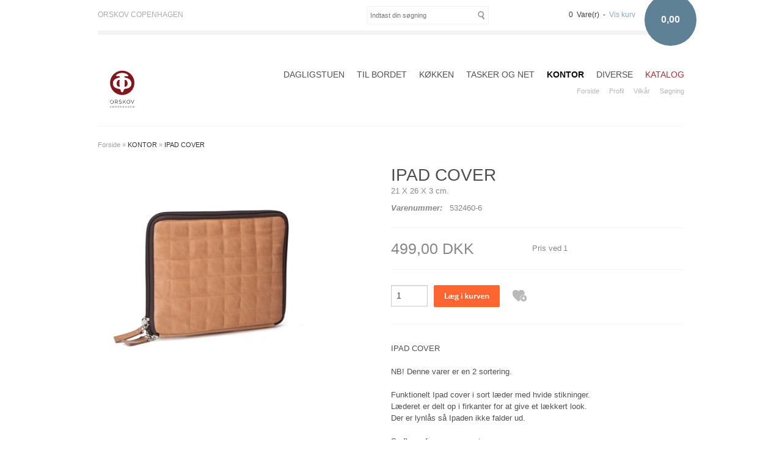

--- FILE ---
content_type: text/html; Charset=UTF-8
request_url: https://formfarve.dk/shop/ipad-cover-419p.html
body_size: 8420
content:
<!DOCTYPE html>
<html lang='da' class="webshop-html" xmlns:fb="http://ogp.me/ns/fb#">
<head>
<title>IPAD COVER</title>
    <meta http-equiv="Content-Type" content="text/html;charset=UTF-8" />
    <meta name="generator" content="DanDomain Webshop" />
    <link rel="canonical" href="https://formfarve.dk/shop/ipad-cover-419p.html"/>
    <link rel="preload" as="image" href="/images/532460-6.jpg" />
    <link rel="image_src" href="https://formfarve.dk/images/532460-6.jpg" />
    <meta property="og:title" content="IPAD COVER"/>
    <meta property="og:url" content="https://formfarve.dk/shop/ipad-cover-419p.html"/>
    <meta property="og:image" content="https://formfarve.dk/images/532460-6.jpg"/>
    <meta name="thumbnail" content="https://formfarve.dk/images/532460-6.jpg" />
    <meta name="description" content="21 X 26 X 3 cm.">
    <meta http-equiv="Page-Enter" content="blendTrans(Duration=0)">
    <meta http-equiv="Page-Exit" content="blendTrans(Duration=0)">
    <link href="/shop/frontend/public/css/webshop.css?v=8.117.5220" rel="stylesheet" type="text/css">
    <link href="/images/ddcss/shop-145.css?1573045389000" rel="stylesheet" type="text/css">
    <script type="text/javascript">
        var UsesOwnDoctype = true
        var LanguageID = '26';
        var ReloadBasket = '';
        var MaxBuyMsg = 'Antal må ikke være større end';
        var MinBuyMsg = 'Antal må ikke være mindre end';
        var SelectVarMsg = 'Vælg variant før køb';
        var ProductNumber = '532460-6';
        var ProductVariantMasterID = '';
        var Keyword = '';
        var SelectVarTxt = 'Vælg variant';
        var ShowBasketUrl = '/shop/showbasket.html';
        var CurrencyReturnUrl = '/shop/ipad-cover-419p.html';
        var ReqVariantSelect = 'true';
        var EnablePicProtect = false;
        var PicprotectMsg = '(c) DanDomain WebShop System 2007';
        var AddedToBasketMessageTriggered = false;
        var CookiePolicy = {"cookiesRequireConsent":false,"allowTrackingCookies":true,"allowStatisticsCookies":true,"allowFunctionalCookies":true};
        setInterval(function(){SilentAjaxGetRequest(location.href);},900000);
    </script>
    <script type="text/javascript" src="/shop/frontend/public/js/webshop.all.min.js?v=8.117.5220"></script>

<link rel="icon" type="image/gif" href="/images/skins/clean/favicon.ico">

  <meta name="viewport" content="width=device-width, initial-scale=1.0" />
  
  <link href='http://fonts.googleapis.com/css?family=Open+Sans:400italic,700italic,400,700' rel='stylesheet' type='text/css'>
  
  <link rel="stylesheet" href="/images/skins/Clean/public/css/normalize.css" />
  <link rel="stylesheet" href="/images/skins/Clean/public/css/app.min.css" />
  
  <script src="/images/skins/Clean/public/js/modernizer.min.js" type="text/javascript"></script>
</head>


<body class="webshop-productinfo webshop-body">
 <div id="fb-root"></div>
  <div id="PrintContent_DIV" class="PrintContent_DIV ProductInfo_TD"></div>
  
  <div class="ShopMainLayOutTable">
    <div id="webshop-spacetop" class="row topRow SpaceTop_TD">
      <div class="small-6 large-5 columns teaser hide-for-micro">ORSKOV COPENHAGEN</div>
      <div class="large-3 columns search hide-for-small SearchPage_TD">
        <form ID="Search_Form" method="POST" action="/shop/search-1.html" style="margin:0;"><input type="hidden" name="InitSearch" value="1"><span class="SearchTitle_SearchPage">Indtast din søgning</span><br><input type="text" name="Keyword" maxlength="50" size="12" class="SearchField_SearchPage" value=""><span class="nbsp">&nbsp;</span><input type="submit" value="Søg" name="Search" class="SubmitButton_SearchPage"><br></form>
      </div>
      <div id="webshop-basket" class="small-6 large-4 micro-12 columns cart Basket_TD">
        <div class="cartSummon">0 
            Vare(r)
             -  
            <a href="#"><A HREF="/shop/showbasket.html">Vis kurv</A></a></div>
<div class="priceWrapper"><span>0,00</span><div class="cartDetails"><span class="cartHeader"><A HREF="/shop/showbasket.html">Vis kurv</A></span><div class="paymentSum"><span class="total">I alt   0,00 DKK</span><br><A HREF="/shop/showbasket.html"><i class="foundicon-right-arrow"></i></A></div>
</div>
</div>
<div class="creditcardlogo"></div>
      </div>
    </div>
    
    <div id="webshop-topmenu" class="row logoRow ProductMenu_TD">
      <div class="small-12 columns menus">
        
        <nav class="top-bar productmenu" data-topbar role="navigation">
          <ul class="title-area">
            <li class="name">
              <h1><a href="/shop/frontpage.html"><img title="e-butikken" alt="Logo" border="0" class="WebShopSkinLogo" src="/images/upload/logo.png"></a></h1>
            </li>
            <li class="toggle-topbar menu-icon"><a href="#"><span>Menu</span></a></li>
          </ul>
          <section class="top-bar-section">
            <div id="ProductmenuContainer_DIV" class="ProductmenuContainer_DIV"><span class="Heading_Productmenu Heading_ProductMenu">Produkter<br></span><style type="text/css">.ProductMenu_MenuItemBold{font-weight:bold;}</style><ul id="ProductMenu_List"><li class="RootCategory_Productmenu"><a href="/shop/dagligstuen-7c1.html" class="CategoryLink0_Productmenu Deactiv_Productmenu Deactiv_ProductMenu" title="DAGLIGSTUEN">DAGLIGSTUEN</a></li><li class="RootCategory_Productmenu"><a href="/shop/til-bordet-312c1.html" class="CategoryLink0_Productmenu Deactiv_Productmenu Deactiv_ProductMenu" title="TIL BORDET">TIL BORDET</a></li><li class="RootCategory_Productmenu"><a href="/shop/koekken-338c1.html" class="CategoryLink0_Productmenu Deactiv_Productmenu Deactiv_ProductMenu" title="KØKKEN">KØKKEN</a></li><li class="RootCategory_Productmenu"><a href="/shop/tasker-og-net-15c1.html" class="CategoryLink0_Productmenu Deactiv_Productmenu Deactiv_ProductMenu" title="TASKER OG NET">TASKER OG NET</a></li><li class="RootCategory_Productmenu active"><a name="ActiveCategory_A" ID="ActiveCategory_A"></a><a href="/shop/kontor-95c1.html" class="CategoryLink0_Productmenu Activ_Productmenu Activ_ProductMenu" title="KONTOR">KONTOR</a></li><li class="RootCategory_Productmenu"><a href="/shop/diverse-337c1.html" class="CategoryLink0_Productmenu Deactiv_Productmenu Deactiv_ProductMenu" title="DIVERSE">DIVERSE</a></li><li class="RootCategory_Productmenu"><a href="/shop/katalog-149c1.html" class="CategoryLink0_Productmenu Deactiv_Productmenu Deactiv_ProductMenu" title="KATALOG"></a><a href="https://www.paperturn-view.com/da/rskov-copenhagen/katalogfw19online?pid=NTg58673&v=2"><SPAN STYLE="color:#bb2c2c">KATALOG</SPAN></a></li></ul><!--<CategoryStructure></CategoryStructure>-->
<!--Loaded from disk cache--></div><input type="hidden" value="85" id="RootCatagory"><!--categories loaded in: 31ms-->
          </section>
        </nav>
        
        <div class="sub-nav pagelinks TopMenu_TD hide-for-small">
          <a class="Link_Topmenu Link_Idle_Topmenu" href="/">Forside</a><a class="Link_Topmenu Link_Idle_Topmenu" href="/shop/profile.html">Profil</a><a class="Link_Topmenu Link_Idle_Topmenu" href="/shop/terms.html">Vilkår</a><a class="Link_Topmenu Link_Idle_Topmenu" href="/shop/advsearch.html">Søgning</a>
        </div>
        
      </div>
    </div>
    
    <div id="ContentContainer_DIV" class="content product SpaceRight_TD">
      <div itemscope itemtype="https://schema.org/Product">
<meta itemprop="sku" content="532460-6"/>
<meta itemprop="itemCondition" content="https://schema.org/NewCondition" />
<div itemprop="shippingDetails" itemtype="https://schema.org/OfferShippingDetails" itemscope>
<div itemprop="shippingRate" itemtype="https://schema.org/MonetaryAmount" itemscope>
<meta itemprop="value" content="0.00" />
<meta itemprop="currency" content="DKK" />
</div>
</div>
<div class="breadcrumb">
<div class="row">
<div class="small-12">
<ul class="breadcrumbs">
<li><span itemscope itemtype="https://schema.org/BreadcrumbList"><a href="frontpage.html">Forside</a> » <span itemprop="itemListElement" itemscope itemtype="https://schema.org/ListItem"><a class="BreadCrumbLink_Active" href="/shop/kontor-95c1.html" itemprop="item"><span itemprop="name">KONTOR</span></a><meta itemprop="position" content="1" /></span></span>
                    »
                    <a class="BreadCrumbLinkProduct_Active" href="#">IPAD COVER</a></li>
</ul>
</div>
</div>
</div>
<FORM METHOD="POST" NAME="myform" class="product-details-buy-form" OnSubmit="return BuyProduct(this,'1','0','False');" ACTION="/shop/basket.asp"><INPUT TYPE="hidden" NAME="VerticalScrollPos" VALUE=""><INPUT TYPE="hidden" NAME="BuyReturnUrl" VALUE="/shop/ipad-cover-419p.html"><INPUT TYPE="hidden" NAME="Add" VALUE="1"><INPUT TYPE="HIDDEN" NAME="ProductID" VALUE="532460-6"><div class="productinfo">
<div class="row">
<div class="smaller-6 large-6 columns pictures">
<div class="largeimage"><script type="text/javascript" language="javascript" SRC="/Shop/frontend/components/magiczoomplus/magiczoomplus.js?version=528"></script><script type="text/javascript">
      var mzOptions  = {
      'expand': 'window',
      
        'zoom-position':'inner',
      
      'hint' : 'off'
      
		,onZoomReady: function() {
		var image = $('#'+arguments[0]).find('img')
		var imageAlt = $(image[0]).attr('alt');
		var zoomImage = $('.mz-zoom-window').find('img');
		$(zoomImage).attr("alt",imageAlt);
		}
		}
	</script><script type="text/javascript">
      function toggleSpecialOfferOverlays(show){
        if(show){
          $('.Element_Overlay_ProdInfo_SavingsImage_DIV').show();
          $('.Element_Overlay_ProdInfo_SavingsText_DIV').show();
          $('.Element_Overlay_ProdInfo_SpecialOfferImage_DIV').show();
        }
        else{
          $('.Element_Overlay_ProdInfo_SavingsImage_DIV').hide();
          $('.Element_Overlay_ProdInfo_SavingsText_DIV').hide();
          $('.Element_Overlay_ProdInfo_SpecialOfferImage_DIV').hide();
        }
      }
    </script><script>
    jQuery('.zoom-gallery .selectors a').on('click touchstart', function(e) {
    $('.magic-zoom-video-iframe').each(function(index,item){
      $(item).attr('src','');
    });
    var dataSlideId = $(this).attr('data-slide-id');
    var iframe = $('#'+dataSlideId)
    if (iframe.length) {
      var iframeSrc = iframe.attr('data-src');
      iframe.attr('src',iframeSrc+'&autoplay=1');
    }
    jQuery('.zoom-gallery .zoom-gallery-slide').removeClass('active');
    jQuery('.zoom-gallery .selectors a').removeClass('active');
    jQuery('.zoom-gallery .zoom-gallery-slide[data-slide-id="'+jQuery(this).attr('data-slide-id')+'"]').addClass('active');
    jQuery(this).addClass('active');
    e.preventDefault();
    });
    </script><link href="/Shop/frontend/components/magiczoomplus/magiczoomplus.css?version=528" rel="stylesheet" type="text/css" media="screen">
<style type="text/css">
      .zoom-gallery-slide {
        display: none;
      }
      .zoom-gallery .zoom-gallery-slide.active {
        display: block;
        opacity: 1;
        visibility: visible;
      }
      .zoom-gallery .video-slide {
        position:relative;
        padding-bottom:56.25%;
        padding-top:30px;
        height:0;
        overflow:hidden;
        opacity: 0;
        visibility: hidden;
        transition: all ease-in-out 300ms;
      }
      .zoom-gallery .video-slide iframe,
      .zoom-gallery .video-slide object,
      .zoom-gallery .video-slide embed {
        position:absolute;
        top:0;
        left:0;
        width:100%;
        height:100%;
      }
      .zoom-gallery .selectors img {
        box-shadow: none !important;
        filter: none !important;
        -webkit-filter: none !important;
      }
      .zoom-gallery .selectors a[data-slide-id=video-1],
      .zoom-gallery .selectors a[data-slide-id=video-2] {
        position: relative;
      }
      .zoom-gallery .selectors a[data-slide-id=video-1] img,
      .zoom-gallery .selectors a[data-slide-id=video-2] img {
        opacity: 0.8;
      }
    </style>
<div class="zoom-gallery">
<div id="product-image-container" data-slide-id="zoom" class="zoom-gallery-slide active"><a class="MagicZoom" id="zoom-v" data-options="lazyZoom: true" href="/images/532460-6-p.jpg" title="Ipad covera"><img itemprop="image" src="/images/532460-6.jpg" alt="Ipad covera"></a></div>
</div>
<div class="offer"></div>
</div>
<div class="thumbs"></div>
</div>
<div class="smaller-6 large-6 columns prodinfo">
<h1><span itemprop="name">IPAD COVER</span></h1><span class="teaser">21 X 26 X 3 cm.<div class="info">
<div class="prodnumber"><strong><i>Varenummer:
                                            </i></strong> 
                                        <SPAN itemprop="productID">532460-6</SPAN></div>
</div></span><div class="prices">
<div itemscope="" itemtype="https://schema.org/Offer" itemprop="offers">
<META itemprop="priceCurrency" content="DKK">
<META itemprop="url" content="https://formfarve.dk/shop/ipad-cover-419p.html">
<META itemprop="priceValidUntil" content="">
<table width="100%"><tr class="Price_ProductInfo_TR Price_Productinfo_TR"><td class="PriceText_ProductInfo_TD PriceText_Productinfo_TD" width="0"><span class="PriceText_ProductInfo_SPAN PriceText_Productinfo_SPAN"><nobr>Pris ved</nobr> </span></td><td class="PriceAmount_ProductInfo_TD PriceAmount_Productinfo_TD" align="right" width="0"><span class="PriceAmount_ProductInfo_SPAN PriceAmount_Productinfo_SPAN"><nobr>1</nobr></span></td><td class="PriceUnit_ProductInfo_TD PriceUnit_Productinfo_TD" align="right" width="0"><span class="PriceUnit_ProductInfo_SPAN PriceUnit_Productinfo_SPAN"><nobr></nobr></span></td><td class="PriceBefore_ProductInfo_TD PriceBefore_Productinfo_TD" width="0"> </td><td class="Price_ProductInfo Price_Productinfo" width="100%"><b><span class="Price_Productinfo Price_ProductInfo"  itemprop="price" content="499.00" data-unitprice="499.00">499,00 DKK</b></span></td></tr><tr class="PriceDevider_ProductInfo_TR PriceDevider_Productinfo_TR"><td colspan="5"><HR SIZE="1" NOSHADE class="TableLines_ProductInfo TableLines_Productinfo"></td></tr></table>
</div>
<div class="product-configuration"></div>
</div>
<div class="cart"><SCRIPT LANGUAGE="Javascript">
    var avNumVariants =  0;
    var svNumVariants =  0;
    var loaded = false;
    
    if (avNumVariants > 0) {
    avInitialize();
    avSelect('532460-6');
    }
    loaded = true;
    </SCRIPT><div id="BUYSECTION">
<div class="amountWrapper"><span class="amountWrapperHeadline">Antal</span><INPUT ID="amount" TYPE="number" CLASS="TextInputField_ProductInfo TextInputField_Productinfo" NAME="AMOUNT" min="1" SIZE="3" MAXLENGTH="6" VALUE="1"></div>
<div class="buyWrapper"><span class="buyWrapperHeadline">Køb</span><INPUT TYPE="IMAGE" BORDER="0" SRC="/images/skins/clean/public/images/icon_add_basket.jpg"></div>
</div>
<div class="favorite"><a href="
                                            javascript:AddFavorite('419',1);
                                        "><img class="FavAddButton_ProductInfo" border="0" SRC="/images/skins/clean/public/images/icon_favorite.png"></a></div>
<div class="clear"></div>
</div>
<div class="social">
<div id="fb-root"></div><script async="" defer="" crossorigin="anonymous" src="https://connect.facebook.net/en_US/sdk.js#xfbml=1&amp;version=v19.0" nonce="0HVI5vFy"></script><div class="fb-like" data-width="30" data-layout="" data-action="" data-size="" data-share="true" data-href="https://formfarve.dk"></div>
</div>
<div class="pdfmodule"></div>
<div class="description" itemprop="description">IPAD COVER<br />
<br />
NB! Denne varer er en 2 sortering.<br />
<br />
Funktionelt Ipad cover i sort læder med hvide stikninger.<br />
Læderet er delt op i firkanter for at give et lækkert look.<br />
Der er lynlås så Ipaden ikke falder ud.<br />
<br />
Se flere af vores covere <a href="http://formfarve.dk/shop/ipad-computer-tasker-29c1.html">her.</a><br />
<br />
Designet af Ørskov &amp; Co.<!--<STYLE TYPE="TEXT/CSS">
H1{
    font-family: "Times New Roman", Times, serif;
  font-weight: normal;
  }
</STYLE>--></div>
</div>
</div>
<div class="row productactions">
<div class="small-10 columns actionnav">
<dl class="sub-nav">
<dd><A HREF="javascript:history.go(-1)" CLASS="Toolbar_ProductInfo">«-Tilbage</A></dd>
<dd><A CLASS="Toolbar_ProductInfo Toolbar_Productinfo" HREF="/shop/tip.html?productid=532460%2D6&amp;VariantIdSelected=0">Anbefal</A></dd>
<dd><A rel="nofollow" CLASS="Toolbar_ProductInfo Toolbar_Productinfo" HREF="
        javascript:ToggleVat();
			">Vis uden moms</A></dd>
</dl>
</div>
<div class="small-2 columns currency"><Select Name="CurrencySelect" onChange="javascript:ChangeCurrency(this.value);" class="TextInputField_ProductInfo"><Option Value="DKK" selected>DKK</Option><Option Value="EURO" >EUR</Option><Option Value="NOK" >NOK</Option><Option Value="SEK" >SEK</Option></Select> </div>
</div>
</div>
<div class="productreviews">
<div class="row headline">
<div class="small-12">
<h4>0 anmeldelser</h4>
</div>
</div>
<div id="ProductInfo_Reviews">
<div class="row writereviews">
<div class="small-12"><span class="NoReviews">Produktet er endnu ikke anmeldt. <a href="javascript:showReviewDialogResponsive('419', 'Produktanmeldelser')">Skriv en anmeldelse.</a></span></div>
</div>
<div class="row reviews">
<div class="small-12"></div>
</div>
</div>
</div>
</FORM><SCRIPT>$(function(){UpdateBuyControls();});</SCRIPT><script type="text/javascript">AddImageOverlay('','/images/skins/clean/public/images/spacer.png',0,'20','ProductInfo-related','ProductInfo-related_');
           AddImageOverlay('','/images/skins/clean/public/images/spacer.png',0,'20','ProductInfo-customersbought','ProductInfo-customersbought_');
        </script>
</div><!--Product details loaded in: 269ms-->
    </div>
    
    <div id="webshop-spacebottom" class="footer SpaceBottom_TD">
      <div class="row contactRow">
        <div class="small-6 large-3 columns footermenu hide-for-micro">
          <a class="Link_Topmenu Link_Idle_Topmenu" href="/">Forside</a><a class="Link_Topmenu Link_Idle_Topmenu" href="/shop/profile.html">Profil</a><a class="Link_Topmenu Link_Idle_Topmenu" href="/shop/terms.html">Vilkår</a><a class="Link_Topmenu Link_Idle_Topmenu" href="/shop/advsearch.html">Søgning</a>
        </div>
        <div class="large-5 columns socialze hide-for-small">
          VI HÅBER DU BLIVER GLAD FOR DIT PRODUKT 

<STYLE TYPE="TEXT/CSS">
.productlist .items .productrows .columns .prodinfo {
border-bottom: 0px solid #f3f3f3; {visibility: hidden;}
</STYLE>
        </div>
        <div class="micro-12 small-6 large-4 columns payicons">
          <img src="/images/dankort.png"> <!-- Should you wish to customice the payment icons, please update this line with your new picture -->
                    <style>
  .SignupNews {margin:15px 0;}
  .SignupNewsHeader {text-align: left;font-size: 12px;margin: 0 0 0.5rem 0;color: #9C0D13;font-weight: 700;text-transform: uppercase;}
  .SignupNews ul {list-style: none;margin: 0;padding: 0;}
  .SignupNews ul input {width:100%;margin: 0 0 1rem}
  .SignupNews ul input[type="submit"] {background-color:#000;color:#fff;margin: 0 0 1rem 0;padding: 0.61538rem;height: 2.84615rem;border:none;font-size:14px;}
  .SignupNews ul input[type="submit"]:hover {opacity: 0.6;}
</style>
<div class="SignupNews">
	<form action="//formfarve.us12.list-manage.com/subscribe/post?u=88ba01194eed0923094da0c78&amp;id=a040f10aac" method="post" target="_blank" novalidate="">
		<ul>
			<li>
				<div class="SignupNewsHeader">Modtag spændende nyheder og tilbud</div>
			</li>
			<li>
				<input type="text" placeholder="Dit navn" name="FNAME" class="namefield">
			</li>
			<li>
				<input type="email" placeholder="Din e-mail adresse" name="EMAIL" class="namefield">
			</li>
			<li>
				<input type="submit" name="subscribe" class="Send" value="Tilmeld nyhedsbrev">
			</li>
		</ul>
	</form>
</div>

        </div>
      </div>
      <div class="row endingRow">
        <div class="large-9 small-12 columns copyrightcol">
          <div class="copyright">© Copyright 2013 - e-butikken. Bygget til DanDomain Webshop</div>
ØRSKOV & CO A/S - BYBJERGVEJ 5 - DK-3060 ESPERGAERDE - TEL : 0045 49194949  ORSKOV@ORSKOV.COM</div>  
<a href="https://www.findsmiley.dk/503656</a>
        </div>
        <div class="large-3 columns ddlogocol hide-for-small">
          <img src="/images/skins/Clean/public/images/dd8webshop.png"> <!-- Delete this row, if you dont want the dandomain logo -->
        </div>
      </div>
    </div>
  </div><script type="text/javascript">
$(function(){DetectBrowser();});
</script>
<!--Page loaded in: 460ms-->
<div id="divRememberToBuy" style="display:none"></div>
<div id="ReviewDialog" style="display:none;"></div>
  <script src="/images/skins/Clean/public/js/jquery.mobile.js" type="text/javascript"></script>
  <script src="/images/skins/Clean/public/js/app.min.js" type="text/javascript"></script>

  <script type="text/javascript">
    $(".Related_BuyButton_IMG, .Related_BuyButton_ProductInfo").attr('src', '/images/skins/Clean/public/images/icon_basket.png'); /* Fixer relaterede produkter købs knappen */
  </script>
  
  <script type="text/javascript">
    (function(d, s, id) {
      var js, fjs = d.getElementsByTagName(s)[0];
      if (d.getElementById(id)) return;
      js = d.createElement(s); js.id = id;
      js.src = "//connect.facebook.net/da_DK/all.js#xfbml=1&appId=235098823204091";
      fjs.parentNode.insertBefore(js, fjs);
    }(document, 'script', 'facebook-jssdk'));
  </script>
<script type="text/javascript">$.ajax({type: "POST",url: "/shop/StatInit.asp",data: {SharedSessionId:"947E4951-B573-4553-AE9C-D2F3AEFAB92B"}});</script>
</body>

</html>

--- FILE ---
content_type: text/css
request_url: https://formfarve.dk/images/ddcss/shop-145.css?1573045389000
body_size: 3080
content:
.webshop-html .webshop-body {
	background-image: none;
	background-position: left top;
	background-repeat: no-repeat;
	background-color: #ffffff;
	background-attachment: scroll;
}
.webshop-html .webshop-body {
	color: #4F4F4F;
	font-family: inherit;
	font-size: 13px;
	font-style: normal;
	font-weight: normal;
	text-align: left;
	line-height: 13px;
}
.webshop-html input[type='text'], .webshop-html input[type='password'], .webshop-html input[type='date'], .webshop-html input[type='datetime'], .webshop-html input[type='datetime-local'], .webshop-html input[type='month'], .webshop-html input[type='week'], .webshop-html input[type='email'], .webshop-html input[type='number'], .webshop-html input[type='search'], .webshop-html input[type='tel'], .webshop-html input[type='time'], .webshop-html input[type='url'], .webshop-html textarea {
	border-color: #cccccc;
	font-size: 14px;
}
.webshop-html .NoProcuctsFound {
	color: inherit;
	font-size: 1.38462em;
	font-style: normal;
	margin-top: 30px;
}
.webshop-html h1 {
	color: #3D3D3D;
	font-size: 2.15385em;
}
.webshop-html h2 {
	color: #3D3D3D;
	font-size: 1.84615em;
}
.webshop-html h3 {
	color: #3D3D3D;
	font-size: 1.53846em;
}
.webshop-html h4 {
	color: #3D3D3D;
	font-size: 1.38462em;
}
.webshop-html a {
	color: #87aac7;
}
.webshop-html a:visited {
	color: #87aac7;
	text-decoration: none;
}
.webshop-html a:active {
	color: #87aac7;
	text-decoration: none;
}
.webshop-html a:hover {
	color: #3EA29D;
	text-decoration: none;
}
.webshop-html .breadcrumbs {
	display: block;
}
.webshop-html .breadcrumbs a:visited, .webshop-html .webshop-body .breadcrumbs a {
	color: #A1A1A1;
	text-decoration: none;
}
.webshop-html .breadcrumbs a.BreadCrumbLink_Active, .webshop-html .webshop-body .breadcrumbs a.BreadCrumbLinkProduct_Active {
	color: #333333;
	text-decoration: none;
}
.webshop-html .breadcrumbs a:hover {
	color: #87aac7;
	text-decoration: underline;
}
.webshop-html .ui-dialog.ui-corner-all > .ui-dialog-titlebar {
	color: #FFFFFF;
	background-image: none;
	background-color: #87aac7;
	font-size: 14px;
}
.webshop-html .ui-widget-content, .webshop-html .ui-widget-content table {
	color: #131214;
	background-color: #FFFFFF;
}
#webshop-topmenu  {
	background-color: inherit;
	background-image: none;
	border-color: #F3F3F3;
	border-style: solid;
	border-width: 1px;
}
#webshop-topmenu .WebShopSkinLogo {
	max-height: 80px;
	margin-top: -1px;
}
#webshop-topmenu .menus .top-bar .name h1 a {
	color: #525252;
	text-transform: none;
	font-weight: bold;
	line-height: 50px;
	font-size: 130%;
}
#webshop-topmenu .top-bar-section ul li > a {
	color: #525252;
	text-decoration: none;
	font-weight: normal;
}
#webshop-topmenu .top-bar-section ul li > a:visited {
	color: #525252;
	text-decoration: none;
	font-weight: normal;
}
#webshop-topmenu .top-bar-section ul li > a:hover {
	color: #7d7c7d;
	text-decoration: none;
	font-weight: normal;
}
#webshop-topmenu .top-bar-section ul li > a:active {
	color: #3EA29D;
	text-decoration: none;
	font-weight: normal;
}
#webshop-topmenu .menus .top-bar-section .Activ_Productmenu {
	color: #0a0a0a;
	text-decoration: none;
	font-weight: bold;
}
#webshop-topmenu .menus .pagelinks a {
	color: #B7B7B7;
	text-decoration: none;
	font-weight: normal;
}
#webshop-topmenu .menus .pagelinks a:visited {
	color: #B7B7B7;
	text-decoration: none;
	font-weight: normal;
}
#webshop-topmenu .menus .pagelinks a:hover {
	color: #000000;
	text-decoration: none;
	font-weight: normal;
}
#webshop-topmenu .menus .pagelinks a:active {
	color: #3EA29D;
	text-decoration: none;
	font-weight: normal;
}
#webshop-topmenu .menus .pagelinks a.Link_Active_Topmenu {
	color: #000000;
	text-decoration: none;
	font-weight: normal;
}
#webshop-basket .cartSummon {
	color: #3A3A3A;
	font-size: 0.92308em;
	text-align: right;
}
#webshop-basket > .priceWrapper {
	color: #f5f5f5;
	font-weight: bold;
	font-size: 13px;
	font-style: normal;
	background-color: #5f8196;
	background-image: inherit;
}
#webshop-basket > .priceWrapper:hover {
	background-color: #88a7ba;
	color: #ffffff;
}
#webshop-basket > .priceWrapper:hover > .cartDetails {
	color: #5f8196;
	background-color: #E8E8E8;
	line-height: 1.53846em;
}
#webshop-basket > .priceWrapper > .cartDetails > .cartHeader a {
	color: #88a7ba;
	font-size: 1.38462em;
	font-weight: bold;
}
#webshop-basket > .priceWrapper > .cartDetails > .cartHeader:hover a {
	color: #000000;
	font-weight: bold;
}
#webshop-basket > .priceWrapper > .cartDetails > .paymentSum a {
	color: #545254;
	padding: 20px;
	font-size: 12px;
}
#webshop-basket > .priceWrapper > .cartDetails > .paymentSum a:hover {
	color: #5f8196;
}
#webshop-spacetop  {
	border-width: 7px;
	border-style: solid;
	border-color: #F3F3F3;
}
#webshop-spacetop .teaser {
	color: #ABABAB;
}
#webshop-spacetop .search > form > input {
	color: inherit;
	border-color: #F0F0F0;
	border-style: solid;
	border-width: 1px;
	max-width: 200px;
	font-size: 11px;
	background-image: url('/images/skins/Clean/public/images/bg_search.png');
}
#webshop-spacetop .search > form > input:focus {
	max-width: 100%;
}
#webshop-spacebottom > .contactRow {
	border-color: #F3F3F3;
	border-style: solid;
	border-width: 6px;
}
#webshop-spacebottom > .endingRow {
	border-color: #F3F3F3;
}
#webshop-spacebottom > .endingRow .copyrightcol {
	color: #A8A8A8;
	font-size: 11px;
	font-style: normal;
	font-weight: normal;
}
#webshop-spacebottom > .contactRow > .columns.socialze {
	color: #A8A8A8;
	font-size: 14px;
}
#webshop-spacebottom > .contactRow > .columns.footermenu > a {
	color: #ABABAB;
	text-decoration: none;
	font-weight: normal;
}
#webshop-spacebottom > .contactRow > .columns.footermenu > a:visited {
	color: #ABABAB;
	text-decoration: none;
	font-weight: normal;
}
#webshop-spacebottom > .contactRow > .columns.footermenu > a:hover {
	color: #FE6524;
	text-decoration: none;
	font-weight: normal;
}
#webshop-spacebottom > .contactRow > .columns.footermenu > a:active {
	color: #3EA29D;
	text-decoration: none;
	font-weight: normal;
}
.webshop-frontpage  {
	color: #dbdbdb;
	background-color: #dbdbdb;
	background-image: url('/images/1.jpg');
}
.webshop-frontpage .frontpageSales.row {
	color: inherit;
	font-size: 1em;
}
.webshop-frontpage .featured .headline h6 {
	color: #1D1D1D;
	font-weight: bold;
	font-size: 1.15385em;
	border-color: #F3F3F3;
}
.webshop-frontpage .productlist .items .productrows .columns .prodinfo {
	border-color: #F3F3F3;
}
.webshop-frontpage .productlist .items .productrows .columns .prodinfo .listprodinfo > h2 > a {
	color: #3d3d3d;
	font-size: 14px;
	font-style: normal;
	text-decoration: none;
}
.webshop-frontpage .productlist .items .productrows .columns .prodinfo .listprodinfo > h2 > a:hover {
	color: #a825a4;
	font-style: normal;
	text-decoration: none;
}
.webshop-frontpage .productlist .items .productrows .columns .prodinfo .listprodinfo > .price {
	color: #4F4F4F;
	font-weight: normal;
	font-size: 14px;
}
.webshop-frontpage .productlist .items .productrows .columns .prodinfo .listprodinfo > .price > .specialofferprice {
	color: #dd180c;
	font-size: 12px;
	font-weight: normal;
}
.webshop-frontpage .productlist .items .productrows .columns .prodinfo .BuyAmount_ProductList {
	display: none;
}
.webshop-frontpage .toplists > .row > .columns > h6 {
	color: #3D3D3D;
	font-style: normal;
	font-weight: bold;
	border-color: #F3F3F3;
}
.webshop-productlist  {
	color: inherit;
	background-color: inherit;
	background-image: none;
}
.webshop-productlist .productlistheader .headline > h1 {
	color: inherit;
	font-size: 2.15385em;
	font-weight: normal;
}
.webshop-productlist .productdescription > table td {
	color: #A1A1A1;
	font-size: 1em;
}
.webshop-productlist .productlist .items .productrows .columns .prodinfo {
	border-color: #F3F3F3;
}
.webshop-productlist .productlist .items .productrows .columns .prodinfo .listprodinfo > h2 > a {
	color: #3d3d3d;
	font-size: 14px;
	font-style: normal;
	text-decoration: none;
}
.webshop-productlist .productlist .items .productrows .columns .prodinfo .listprodinfo > h2 > a:hover {
	color: #706d6c;
	font-style: normal;
	text-decoration: none;
}
.webshop-productlist .productlist .items .productrows .columns .prodinfo .listprodinfo > .price {
	color: #4F4F4F;
	font-weight: normal;
	font-size: 14px;
}
.webshop-productlist .productlist .items .productrows .columns .prodinfo .listprodinfo > .price > .specialofferprice {
	color: #81878c;
	font-size: 12px;
	font-weight: normal;
}
.webshop-productlist .productlist .items .productrows .columns .prodinfo .TextInputField_ProductList {
	display: none;
}
.webshop-productlist .paging>.row {
	border-width: 1px;
	border-style: solid;
	border-color: #f3f3f3;
}
.webshop-productlist ul.pagination li a {
	color: #81878c;
	text-decoration: none;
}
.webshop-productlist ul.pagination li:hover a, .webshop-productlist ul.pagination li a:focus, .webshop-productlist ul.pagination li:hover button, .webshop-productlist ul.pagination li button:focus {
	color: #FFFFFF;
	text-decoration: none;
	background-color: #81878c;
}
.webshop-productlist ul.pagination li a.ActivePageNumber_ProductList {
	color: #ffffff;
	background-color: #81878c;
	font-weight: bold;
	text-decoration: none;
}
.webshop-productlist ul.pagination li.unavailable a {
	color: #e7e7e7;
}
.webshop-productinfo  {
	color: inherit;
	background-color: inherit;
	background-image: none;
}
.webshop-productinfo .productinfo > .row > .prodinfo > h1 {
	color: inherit;
	font-size: 28px;
	font-weight: normal;
	font-style: normal;
}
.webshop-productinfo .productinfo > .row > .prodinfo > span.teaser, .webshop-productinfo .productinfo > .row > .prodinfo > .prices, .webshop-productinfo .productinfo > .row > .prodinfo > .cart, .webshop-productinfo .productinfo > .productactions {
	border-color: #F3F3F3;
}
.webshop-productinfo .productinfo > .row > .prodinfo > .description {
	color: inherit;
	font-size: 13px;
}
.webshop-productinfo .productinfo > .row > .prodinfo > .prices .PriceBefore_ProductInfo_TD {
	color: #b7b7b7;
	font-size: 12px;
}
.webshop-productinfo .productinfo > .row > .prodinfo > .prices .PriceBefore_ProductInfo_TD strike {
	color: #e42b2b;
}
.webshop-productinfo .SpecialOfferPrice_Productinfo, .webshop-productinfo .Price_ProductInfo {
	color: #878787;
	text-decoration: none;
	font-size: 25px;
	font-weight: normal;
	text-align: left;
}
.webshop-productinfo .productinfo > .row > .prodinfo > .prices .PriceText_ProductInfo_TD, .webshop-productinfo .productinfo > .row > .prodinfo > .prices .PriceAmount_ProductInfo_TD, .webshop-productinfo .productinfo > .row > .prodinfo > .prices .PriceUnit_ProductInfo_TD {
	color: #878787;
	font-size: 13px;
}
.webshop-productinfo .productlist .items .productrows .columns .prodinfo {
	border-color: #F3F3F3;
}
.webshop-productinfo .productlist .items .productrows .columns .prodinfo .listprodinfo > h2 > a {
	color: #3d3d3d;
	font-size: 14px;
	font-style: normal;
	text-decoration: none;
}
.webshop-productinfo .productlist .items .productrows .columns .prodinfo .listprodinfo > h2 > a:hover {
	color: #FE6524;
	font-style: normal;
	text-decoration: none;
}
.webshop-productinfo .productlist .items .productrows .columns .prodinfo .listprodinfo > .price {
	color: #4F4F4F;
	font-weight: normal;
	font-size: 14px;
}
.webshop-productinfo .productlist .items .productrows .columns .prodinfo .listprodinfo > .price > .specialofferprice {
	color: #FF0000;
	font-size: 12px;
	font-weight: normal;
}
.webshop-productinfo .productlist .items .productrows .columns .prodinfo .TextInputField_ProductInfo {
	display: none;
}
.webshop-showbasket .showbasket .Heading_ShowBasket_Master {
	color: #222222;
	font-size: 28px;
	font-weight: normal;
}
.webshop-showbasket .ShowBasket_SendBasketLink_Send_Link, .webshop-showbasket .ShowBasket_SendBasketLink_Send_Link:visited {
	color: #FFFFFF;
	background-color: #FE6524;
	font-size: 13px;
	padding: 10px;
	border-radius: 5px;
}
.webshop-showbasket .showbasket .ShowBasket_SendBasketLink_Dialog_Link, .webshop-showbasket .showbasket .ShowBasket_SendBasketLink_Dialog_Link:visited {
	color: #FE6524;
	text-decoration: none;
	font-weight: normal;
}
.webshop-showbasket .showbasket .ShowBasket_SendBasketLink_Dialog_Link:hover {
	color: #3EA29D;
	text-decoration: none;
	font-weight: normal;
}
.webshop-showbasket .showbasket .BackgroundColor1_ShowBasket {
	background-color: #FFFFFF;
}
.webshop-showbasket .showbasket .BackgroundColor2_ShowBasket {
	background-color: #F8F8F8;
}
.webshop-showbasket .showbasket .productrow a, .webshop-showbasket .showbasket .productrow a:visited {
	color: #FE6524;
	text-decoration: none;
	font-weight: normal;
}
.webshop-showbasket .showbasket .productrow a:hover {
	color: #3EA29D;
	text-decoration: none;
	font-weight: normal;
}
.webshop-showbasket .Heading_ShowBasket {
	color: #222222;
	background-color: inherit;
	font-size: 13px;
	font-weight: normal;
}
.webshop-terms .Heading_Terms {
	color: #222222;
	font-size: 28px;
	font-weight: normal;
}
.webshop-terms .Text1_Terms {
	color: #5E5E5E;
	font-weight: normal;
	font-size: 13px;
	line-height: 1.7em;
}
.webshop-profile .Heading_Profile {
	color: #222222;
	font-weight: normal;
	font-size: 28px;
}
.webshop-profile .Text1_Profile {
	color: #5E5E5E;
	font-weight: normal;
	font-size: 13px;
}
.webshop-advancedsearch .Heading_AdvancedSearchPage {
	color: #3D3D3D;
	font-weight: normal;
	font-size: 28px;
}
.webshop-advancedsearch .SubmitButton_AdvancedSearchPage {
	color: #FFFFFF;
	background-color: #FE6524;
	font-size: 13px;
	border-radius: 2px;
}
.webshop-customercenter .customer .Heading_Customer {
	color: #3D3D3D;
	font-weight: normal;
	font-size: 28px;
}
.webshop-favorites .favorites h1 {
	color: #3D3D3D;
	font-weight: normal;
	font-size: 28px;
}
.webshop-checkout .checkout #checkout-container .checkout-headline {
	color: #3D3D3D;
	font-size: 28px;
	font-weight: normal;
}
.webshop-checkout .checkout h2, .webshop-checkout .checkout h3 {
	color: #3D3D3D;
	font-weight: bold;
	font-size: 14px;
}
.webshop-checkout .checkout #checkout-container #confirm-checkout #confirm-complete-button {
	color: #FFFFFF;
	background-color: #FE6524;
	font-size: 13px;
	padding: 10px;
	border-radius: 2px;
}
.webshop-checkout #order-summary tr th {
	background-color: #F5F5F5;
}
.webshop-checkout #order-summary tbody tr td {
	color: inherit;
	background-color: inherit;
	font-weight: normal;
	font-size: inheritpx;
}
.webshop-checkout #order-summary tr:nth-of-type(even) td {
	background-color: #F9F9F9;
}
.webshop-checkout #order-summary a, .webshop-checkout #order-summary a:visited {
	color: #FE6524;
	text-decoration: none;
	font-weight: normal;
}
.webshop-checkout #order-summary a:hover {
	color: #3EA29D;
	text-decoration: none;
	font-weight: normal;
}
